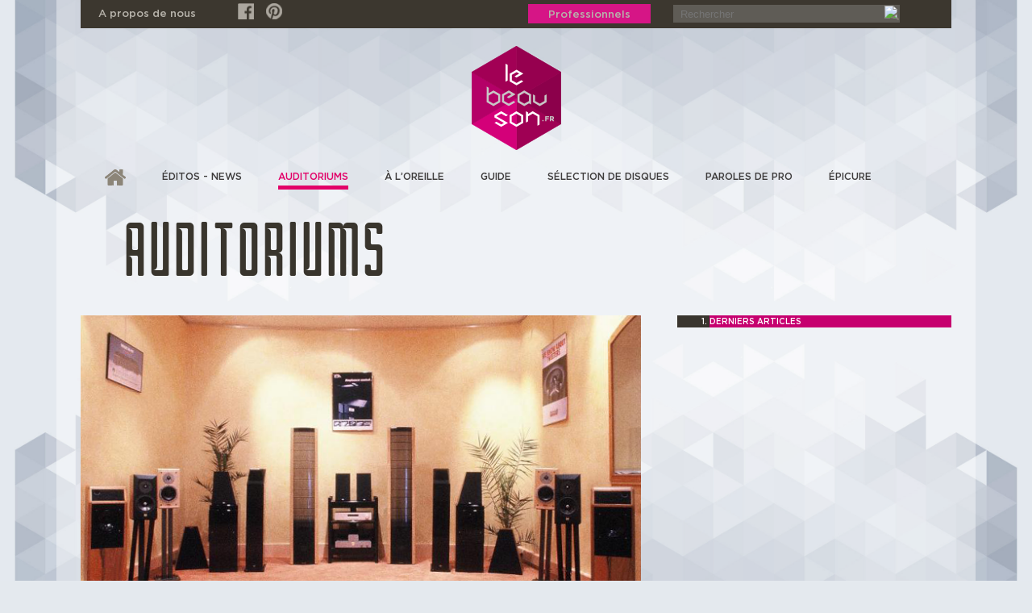

--- FILE ---
content_type: text/html; charset=utf-8
request_url: https://lebeauson.fr/auditoriums/72-quintessence-hifi
body_size: 6079
content:



<!DOCTYPE html>

<html lang="en">

<head>

    <meta charset="utf-8" />

    <meta http-equiv="X-UA-Compatible" content="IE=edge" />

    <meta name="viewport" content="width=device-width, initial-scale=1" />

    <meta name="description" content="Free Bootstrap Themes Designed by 365Bootstrap" />

    <meta name="author" content="http://www.365bootstrap.com" />



    <title>LEBEAUSON</title>



    <!-- Bootstrap Core CSS -->

    <link href="/templates/lebeauson/css/bootstrap.min.css" rel="stylesheet">



    <!-- Custom CSS -->

    <link href="/templates/lebeauson/css/style.css" rel="stylesheet">

	

    <!-- HTML5 Shim and Respond.js IE8 support of HTML5 elements and media queries -->

    <!-- WARNING: Respond.js doesn't work if you view the page via file:// -->

    <!--[if lt IE 9]>

        <script src="/js/html5shiv.js"></script>

        <script src="/js/respond.min.js"></script>

    <![endif]-->

    

          

  

  

 

<base href="https://lebeauson.fr/auditoriums/72-quintessence-hifi" />
	<meta http-equiv="content-type" content="text/html; charset=utf-8" />
	<meta name="author" content="Laurent Sotto" />
	<meta name="generator" content="Joomla! - Open Source Content Management" />
	<title>LeBeauSon - Quintessence HiFi</title>
	<link href="https://lebeauson.fr/auditoriums/72-quintessence-hifi/amp" rel="amphtml" />
	<link href="/templates/lebeauson/favicon.ico" rel="shortcut icon" type="image/vnd.microsoft.icon" />
	<link href="https://lebeauson.fr/component/search/?Itemid=103&amp;catid=8&amp;id=72&amp;format=opensearch" rel="search" title="Valider LeBeauSon" type="application/opensearchdescription+xml" />
	<link href="/plugins/system/jce/css/content.css?3d522b954e1e23227be1445c2a3b609f" rel="stylesheet" type="text/css" />
	<link href="https://lebeauson.fr/modules/mod_tabs_gk5/styles/style2.css" rel="stylesheet" type="text/css" />
	<link href="/modules/mod_news_show_sp2/assets/css/mod_news_show_sp2.css" rel="stylesheet" type="text/css" />
	<style type="text/css">
#gk-tabs-106 .gkTabsContainer0, #gk-tabs-106 .gkTabsContainer1, #gk-tabs-106 .gkTabsContainer2 { height: 200px; }div.mod_search99 input[type="search"]{ width:auto; }
	</style>
	<script type="application/json" class="joomla-script-options new">{"csrf.token":"ca88ef266464adca1fce5b8f3bd09ca5","system.paths":{"root":"","base":""}}</script>
	<script src="/media/jui/js/jquery.min.js?3d522b954e1e23227be1445c2a3b609f" type="text/javascript"></script>
	<script src="/media/jui/js/jquery-noconflict.js?3d522b954e1e23227be1445c2a3b609f" type="text/javascript"></script>
	<script src="/media/jui/js/jquery-migrate.min.js?3d522b954e1e23227be1445c2a3b609f" type="text/javascript"></script>
	<script src="/media/system/js/caption.js?3d522b954e1e23227be1445c2a3b609f" type="text/javascript"></script>
	<script src="/media/system/js/mootools-core.js?3d522b954e1e23227be1445c2a3b609f" type="text/javascript"></script>
	<script src="/media/system/js/core.js?3d522b954e1e23227be1445c2a3b609f" type="text/javascript"></script>
	<script src="/media/system/js/mootools-more.js?3d522b954e1e23227be1445c2a3b609f" type="text/javascript"></script>
	<script src="https://lebeauson.fr/modules/mod_tabs_gk5/scripts/engine.mootools.js" type="text/javascript"></script>
	<!--[if lt IE 9]><script src="/media/system/js/html5fallback.js?3d522b954e1e23227be1445c2a3b609f" type="text/javascript"></script><![endif]-->
	<script type="text/javascript">
jQuery(window).on('load',  function() {
				new JCaption('img.caption');
			});
	</script>


</head>





<body>



 <div class="container contain-white-bg">

    

	



	<header>

          <div class="headertop">

          		

    			<div class="container">

                	<div class="col-md-12 headertop-bg">

                

              	  <div class="row">

                  

                	 <div class="propos-de-nous col-md-2">

            

                            		<div class="moduletable">
						

<div class="custom"  >
	<p><a href="/a-propos-de-nous">A propos de nous</a></p></div>
		</div>
	

                  
		</div>
					<div class="social-icon col-md-3">

                            

                

                                		<div class="moduletable hidden-phone">
						

<div class="custom hidden-phone"  >
	<div class="social-icon"><a href="https://www.facebook.com/lebeausonfr-126141351404310/" target="_blank" rel="noopener noreferrer"><img src="/images/banners/facebook.png" alt="Facebook" /></a><a href="https://fr.pinterest.com/laurentsotto/lebeauson/" target="_blank" rel="noopener noreferrer" title="LEBEAUSON"><img src="/images/banners/pinterest.png" alt="Pinterest" /></a></div></div>
		</div>
	

                      
                  

            </div>
                	

                        <div class="msgicon col-md-1">

            

              
                    

            </div>

            

            			<div class="Professionnels col-md-2">

                      

                

                                		<div class="moduletable Professionnels-link">
						

<div class="custom Professionnels-link"  >
	<p><a href="/professionnels">Professionnels</a></p></div>
		</div>
	

                      
                    

            </div>

            

            

            			<div class="search col-md-4">

                            

                

                                		<div class="moduletable">
						<div class="search mod_search99">
	<form action="/auditoriums" method="post" class="form-inline" role="search">
		<label for="mod-search-searchword99" class="element-invisible">RECHERCHER...</label> <input name="searchword" id="mod-search-searchword99" maxlength="200"  class="inputbox search-query input-medium" type="search" size="20" placeholder="Rechercher" /> <input type="image" alt="Valider" class="button" src="/" onclick="this.form.searchword.focus();"/>		<input type="hidden" name="task" value="search" />
		<input type="hidden" name="option" value="com_search" />
		<input type="hidden" name="Itemid" value="103" />
	</form>
</div>
		</div>
	

                      
                  

            </div>

                 </div>   

    		    </div>

                </div>

     </div>

		

        

            

            					 
                                

                                	   

       						 <div class="logootherpagesection">

     		<div class="container">

             <div class="row">

     				<div class="inner-logo col-md-12">

            	 	               

              

                                		<div class="moduletable">
						

<div class="custom"  >
	<p><img src="/images/logo-inner-pages2.png" alt="logo inner pages2" /></p></div>
		</div>
	

                      

						

                  </div>

                  

            			

            </div>

           </div>      

      </div>

    						    
        

        

	</header>

    

    

    

    <div class="banner ">

     <div class="container">

            	  
                  

                   </div>      

      </div>

     

      

      

      <div class="navigation-menu">

    <div class="container">

    

    <nav class="navbar navbar-toggleable-md mobile">

	 <div class="container">

      <button class="navbar-toggler navbar-toggler-left" type="button" data-toggle="collapse" data-target="#navbarCollapse" aria-controls="navbarCollapse" aria-expanded="false" aria-label="Toggle navigation">

        <span class="navbar-toggler-icon"></span>

        <span class="navbar-toggler-icon"></span>

        <span class="navbar-toggler-icon"></span>

        <span class="navbar-toggler-icon"></span>



      </button>

    

      <div class="collapse navbar-collapse" id="navbarCollapse">

           

                            		<div class="moduletable">
						<ul class="nav menu navbar-nav mr-auto mod-list">
<li class="item-101 default"><a href="/" class="homemenu"><img src="/images/home.png" alt="ACCUEIL" /><span class="image-title">ACCUEIL</span></a></li><li class="item-102"><a href="/editos-news" >éditos - News</a></li><li class="item-103 current active"><a href="/auditoriums" >auditoriums</a></li><li class="item-104"><a href="/a-l-oreille" >à l’oreille</a></li><li class="item-105"><a href="/guide" >guide</a></li><li class="item-110"><a href="/selection-de-disques" > sélection de disques </a></li><li class="item-111"><a href="/paroles-de-pro" >paroles de pro </a></li><li class="item-113"><a href="/epicure" >épicure</a></li></ul>
		</div>
	

                            

                          

                              

      

      </div>

	  </div>

    </nav>

    <nav class="navbar menu1 navbar-toggleable-md">

	 <div class="container">

     

    

      <div class="navbar-collapse" id="navbarCollapse">

           

                            		<div class="moduletable_menu">
						<ul class="nav menu navbar-nav mr-auto mod-list">
<li class="item-101 default"><a href="/" class="homemenu"><img src="/images/home.png" alt="ACCUEIL" /><span class="image-title">ACCUEIL</span></a></li><li class="item-102"><a href="/editos-news" >éditos - News</a></li><li class="item-103 current active"><a href="/auditoriums" >auditoriums</a></li><li class="item-104"><a href="/a-l-oreille" >à l’oreille</a></li><li class="item-105"><a href="/guide" >guide</a></li><li class="item-110"><a href="/selection-de-disques" > sélection de disques </a></li><li class="item-111"><a href="/paroles-de-pro" >paroles de pro </a></li><li class="item-113"><a href="/epicure" >épicure</a></li></ul>
		</div>
	

                            

                          

                              

      

      </div>

	  </div>

    </nav>

    

    

     
    

    

    

        </div>

    </div>

      

      

      

      

      

      <div class="news-section">

  				   <div class="container">

            	    

                            		<div class="moduletable heading">
						

<div class="custom heading"  >
	<h1>auditoriums</h1></div>
		</div>
	

                         

                  
                  

                   </div>      

      </div>

      

      
       <div class="decouverez-banner">

  				   <div class="container">

                   		  <div class="decouverez">

            	  
                  			</div>

                  

                   </div>      

      </div>

      

      

      

      

      

       <div class="2-Articles">

  				   <div class="container">

                   		  <div class="Articles">

            	  
                  			</div>

                  

                   </div>      

      </div>

      

      

      

      

      

      

      

      

	<!-- /////////////////////////////////////////Content -->

	<div id="page-content">

		<div class="container">

			

			<div class="content">

				

                

                

                 
                            

                            

                           

           <div class="row">

                  

                <article id="maincolumn" class="col-md-8">  

                

					

						<div class="col-md-12">

                        

						
<div class="item-page" itemscope itemtype="http://schema.org/Article">

	<meta itemprop="inLanguage" content="fr-FR" />

	
	


	
		
	


	


	
    



	
	


	
	
	
	
	
	
	<div class="pull-left item-image"> <img

	
 src="/images/ARTICLE 710X467/QUINTESSENCE1-710X467.png" alt="" itemprop="image"/> </div>

	

<div class="custom otherpageline"  >
	<div class="draw-line row">
<div class="col-md-3 draw1"><hr /></div>
<div class="col-md-3 draw2"><hr /></div>
<div class="col-md-3 draw3"><hr /></div>
<div class="col-md-3 draw4"><hr /></div>
</div></div>
    	
	
	
	<div itemprop="articleBody">

		<h1 class="p1">QUINTESSENCE HI-FI&nbsp;</h1>
<h2 class="p1"><span style="font-size: 12pt;">un inspirateur de passions</span></h2>
<p><span style="font-size: 10pt;">Il&nbsp;y a, à Mâcon, un mélomane passionné qui, depuis plus de 35 ans, accompagne ses clients vers le nirvana. Sa recette, à la fois simple et imparable se résume ainsi : sélectionner, tomber amoureux de ce qu'il aura envie de vous transmettre, parce que réellement capable de vous émouvoir.</span></p>
<div><a href="mailto:quintessence.hf@free.fr" title="Mail : Quintessence HIFI"><hr /><img src="/images/icons/email.png" alt="" /></a> <img src="/images/icons/phone.png" alt="" />&nbsp;<span style="font-size: 10pt;"><a class="effilab-hide" data-effilab-message="Afficher le téléphone" data-effilab-action="display_phone"><span class="effilab-target ">03 85 38 10 93</span></a> - www<a href="http://www.quintessencehf.com">.quintessencehf.com</a></span></div>
<p><span style="font-size: 10pt;">ADRESSE : 51 rue Gambetta 71000 Mâcon<br /></span></p>
<p style="text-align: justify;"><span style="font-size: 10pt;">Qui suis-je ? Jean Claude RICHER Passionné, spécialiste conseil de reproduction musicale sans compromis depuis plus de 35 ans,</span></p>
<p style="text-align: justify;"><span style="font-size: 10pt;">j'accompagne dans leur quête les mélomanes et amateurs de home cinéma. Pour vous, je sélectionne des gammes de matériels performants, accessibles ou de prestige que je mets en œuvre, optimise et entretien afin qu'au-delà du plaisir, surgisse l'irrépressible pouvoir émotionnel de la musique.</span></p>
 
<p style="text-align: justify;"><span style="font-size: 10pt;">Parce que la musique n'est pas une marchandise, j'ai voulu créer à Mâcon un espace convivial où le dialogue et l'échange nait naturellement pour que ma devise soit réalité :&nbsp;vous écouter pour vous connaître et vous connaître pour mieux vous conseiller.</span></p>
<p style="text-align: justify;"><span style="font-size: 10pt;">Si "&nbsp;La musique est le langage des émotions&nbsp;" comme l'exprime Emmanuel Kant, les émotions sont affaire de sensibilité. Il n'est pas nécessaire d'être un spécialiste, un expert, un initié pour les éprouver. Tout un chacun est à même de les ressentir, c'est pourquoi je défini ma mission comme étant, non pas de vous vendre tel ou tel matériel en vogue, mais de savoir faire naître pour vous du plaisir, voir de l'émotion, lorsque l'artiste choisi en à le talent.&nbsp;&nbsp;</span><br /><span style="font-size: 10pt;"> Louis Nucera clame : " Qui néglige la musique ignore l'approche du sublime ". À moi de dire que le matériel n'est que le vecteur permettant d'y accéder.</span></p>
<h2 style="text-align: justify;"><span style="font-size: 12pt;">Liste des marques :</span></h2>
<p style="text-align: justify;"><span style="font-size: 10pt;">ATOLL - AUDIOQUEST - BOX DESIGN - BC ACOUSTIQUE - CARDIAS - DAVIS - DYNAUDIO -&nbsp; 3D-L'AN - ELECTROCOMPANIET - GRADO - ISO ACOUSTIQUE - LINE MAGNETIC - MUSICAL FIDÉLITY - OPTOMA - ORTOFON - PROJECT - PLANTRONCS - RÉAL CABLE -&nbsp; REGA - SOUNDCARE - SUMIKO - SSC - SILTECH - SEINNHEISER -&nbsp; TEAC - YAMAHA - YBA - etc.</span></p>
	</div>



	


	
	
	
	
	
	 </div>

  

                   

                   	</div>

				</article> 

                  

					<aside id="sidebar-2" class="col-md-4">  

							<div class="moduletable black-tab">
						
<div id="gk-tabs-106" class="gkTabsGK5" data-config="{'activator':'click','animation':'0','animation_interval':'5000','animation_type':'opacity','active_tab':'1','cookie_save':'0','auto_height':'1','module_height':'200','rtl':'0'}" data-swipe="0">
	<div class="gkTabsWrap vertical">
	    	    <ol class="gkTabsNav" data-amount="1">
	    		    	
	    		    		    	<li class="gkTab gkTabs-1 active" data-animation="default">
	    			    			DERNIERS ARTICLES	    			    	</li>
	    		    </ol>
	    	                
		<div class="gkTabsContainer">
	    	
<div class="gkTabsItem gk-opacity gk-active">
	
<div id="ns2-107" class="nssp2 ns2-107">
	<div class="ns2-wrap">
				<!--End article layout-->
		
		<!--Links Layout-->
				<!--End Links Layout-->
		<div style="clear:both"></div>
	</div>
</div>

<script type="text/javascript">
	
	</script></div>	    </div>
		
			</div>
		
	</div>
		</div>
	  

					</aside> 

                      

				  

                </div> 

                

                

                

      	

				

			</div>

		</div>

	</div>

 
   <div class="bank-dessais">

  				   <div class="container">

                   		 

            	   

                         

                            		<div class="moduletable bank-ecouter centermod">
						

<div class="custom bank-ecouter centermod"  >
	<p><img src="/images/banc-ecoute2.png" alt="Banc ecoute" /></p></div>
		</div>
	

                        

                  
                  			

                  

                   </div>      

      </div>

<a href="#" id="back-to-top" title="Back to top">&uarr;</a>    

	<!-- /////////////////////////////////////////Footer -->

	<footer>

		

			<div class="container">

            <div class="wrap-footer">

				<div class="row">
						
					 			   

              							 <div class="col-md-12">

                            					<div class="moduletable centermod">
						

<div class="custom centermod"  >
	<div class="footer-content">
<div class="footer-logo"><img src="/images/footer-logo.png" alt="" /></div>
</div></div>
		</div>
	

                            			</div>

                        			 
                                     
                                     
                                     
					 			   

              							 <div class="col-md-4 footer-1">

                            					<div class="moduletable">
							<h3>Nos rubiques</h3>
						<ul class="nav menufooter-1-menu mod-list">
<li class="item-126 current active"><a href="/auditoriums" >Auditoriums partenaires</a></li><li class="item-127"><a href="/a-l-oreille" >Entre nos oreilles</a></li><li class="item-128"><a href="/editos-news" >Edito - News</a></li><li class="item-129"><a href="/paroles-de-pro" >Paroles de pro</a></li><li class="item-130"><a href="/selection-de-disques" >Sélection de disques</a></li><li class="item-131"><a href="/epicure" >Epicure</a></li></ul>
		</div>
	

                            			</div>

                        			 
                                     
                                        

              							 <div class="col-md-4 footer-2">

                            					<div class="moduletable">
							<h3>Corporate</h3>
						<ul class="nav menufooter-1-menu mod-list">
<li class="item-132"><a href="/a-propos-de-nous" >A-propos de nous</a></li><li class="item-134"><a href="/professionnels" >Professionnels</a></li></ul>
		</div>
	

                            			</div>

                        			 
                                     
                                        

              							 <div class="col-md-4 footer-3">

                            					<div class="moduletable">
							<h3>Nous suivre</h3>
						

<div class="custom"  >
	<div class="social-icon-footer"><a href="https://www.facebook.com/lebeauson/"><img src="/images/banners/facebook.png" alt="Facebook" /></a>Facebook<a href="https://fr.pinterest.com/laurentsotto/lebeauson/" target="_blank" rel="noopener noreferrer"><img src="/images/banners/pinterest.png" alt="Pinterest" />Pinterest</a></div></div>
		</div>
	

                            			</div>

                        			 


                                        

              							 <div class="col-md-12 copyright">

                            					<div class="moduletable">
						

<div class="custom"  >
	<div class="row">
<div class="col-md-8"><span style="font-size: 10pt;">© LeBeauSon - 10 rue Hérold 75001 Paris - France</span></div>
<div class="col-md-4"><a href="/index.php/mentions-legales" style="color: #fff;"><span style="font-size: 10pt;">Mentions Légales</span></a></div>
</div></div>
		</div>
	

                            			</div>

                        			 

                     

				</div>

			</div>

		</div>

	</footer>

	<!-- Footer -->

<!-- jQuery -->



<!-- Bootstrap Core JavaScript -->

<script src="/templates/lebeauson/js/bootstrap.min.js"></script>

<script>

jQuery( document ).ready(function($) {

   if ($('#back-to-top').length) {

    var scrollTrigger = 100, // px

        backToTop = function () {

            var scrollTop = $(window).scrollTop();

            if (scrollTop > scrollTrigger) {

                $('#back-to-top').addClass('show');

            } else {

                $('#back-to-top').removeClass('show');

            }

        };

    backToTop();

    $(window).on('scroll', function () {

        backToTop();

    });

    $('#back-to-top').on('click', function (e) {

        e.preventDefault();

        $('html,body').animate({

            scrollTop: 0

        }, 700);

    });

}

});

</script>

</div>


<!-- eorisis: Google Analytics -->
<script type="text/javascript">
	(function(i,s,o,g,r,a,m){i['GoogleAnalyticsObject']=r;i[r]=i[r]||function(){
	(i[r].q=i[r].q||[]).push(arguments)},i[r].l=1*new Date();a=s.createElement(o),
	m=s.getElementsByTagName(o)[0];a.async=1;a.src=g;m.parentNode.insertBefore(a,m)
	})(window,document,'script','//www.google-analytics.com/analytics.js','ga');
	ga('create', 'UA-106216775-1', 'lebeauson.fr', {
		'cookieDomain': 'lebeauson.fr'
	});
	ga('set', 'forceSSL', true);
	ga('send', 'pageview');
</script>
<!-- /eorisis: Google Analytics -->

</body>

</html>

--- FILE ---
content_type: text/css
request_url: https://lebeauson.fr/templates/lebeauson/css/style.css
body_size: 27408
content:
/*!
Free Bootstrap Themes : http://www.365bootstrap.com
 */
 
/* ---------------------------------------------------------------------------- */
/* ------------------------------------Html-Body------------------------------- */
/* ---------------------------------------------------------------------------- */
/* font converted using font-converter.net. thank you! */



html, body {width:100%; padding:0; margin:0; }
body { color: #fff;font-size: 10px; Font-family: 'Gotham-Medium', serif;  background:#e4e9ee url('../images/Epicure-bg.jpg') scroll top 0px center; background-repeat:no-repeat;     background-size: cover; margin-bottom:20px;}



@font-face {
  font-family: 'Gotham-Bold';
  src: url('../fonts/Gotham-Bold.eot');
  src: url('../fonts/Gotham-Bold.woff2') format('woff2'),
       url('../fonts/Gotham-Bold.woff') format('woff'),
       url('../fonts/Gotham-Bold.ttf') format('truetype'),
       url('../fonts/Gotham-Bold.svg#Gotham-Bold') format('svg'),
       url('../fonts/Gotham-Bold.eot?#iefix') format('embedded-opentype');
  font-weight: normal;
  font-style: normal;
}

@font-face {
  font-family: 'Gotham-Book';
  src: url('../fonts/Gotham-Book.eot');
  src: url('../fonts/Gotham-Book.woff2') format('woff2'),
       url('../fonts/Gotham-Book.woff') format('woff'),
       url('../fonts/Gotham-Book.ttf') format('truetype'),
       url('../fonts/Gotham-Book.svg#Gotham-Book') format('svg'),
       url('../fonts/Gotham-Book.eot?#iefix') format('embedded-opentype');
  font-weight: normal;
  font-style: normal;
}

@font-face {
  font-family: 'Gotham-Light';
  src: url('../fonts/Gotham-Light.eot');
  src: url('../fonts/Gotham-Light.woff2') format('woff2'),
       url('../fonts/Gotham-Light.woff') format('woff'),
       url('../fonts/Gotham-Light.ttf') format('truetype'),
       url('../fonts/Gotham-Light.svg#Gotham-Light') format('svg'),
       url('../fonts/Gotham-Light.eot?#iefix') format('embedded-opentype');
  font-weight: normal;
  font-style: normal;
}

@font-face {
  font-family: 'Gotham-Medium';
  src: url('../fonts/Gotham-Medium.eot');
  src: url('../fonts/Gotham-Medium.woff2') format('woff2'),
       url('../fonts/Gotham-Medium.woff') format('woff'),
       url('../fonts/Gotham-Medium.ttf') format('truetype'),
       url('../fonts/Gotham-Medium.svg#Gotham-Medium') format('svg'),
       url('../fonts/Gotham-Medium.eot?#iefix') format('embedded-opentype');
  font-weight: normal;
  font-style: normal;
}

@font-face {
  font-family: 'Borg';
  src: url('../fonts/Borg.eot');
  src: url('../fonts/Borg.woff2') format('woff2'),
       url('../fonts/Borg.woff') format('woff'),
       url('../fonts/Borg.ttf') format('truetype'),
       url('../fonts/Borg.svg#Borg') format('svg'),
       url('../fonts/Borg.eot?#iefix') format('embedded-opentype');
  font-weight: normal;
  font-style: normal;
}



.bold{font-family: 'Gotham-Bold', serif !important;}
.book{font-family: 'Gotham-Book', serif;}
.medium{font-family: 'Gotham-Medium', serif;}
.light{font-family: 'Gotham-Light', serif;}



/* ---------------------------------------------------------------------------- */
/* ---------------------------------------------------------------------------- */
/* ---------------------------------------------------------------------------- */
html { -webkit-text-size-adjust: none;}
.video embed,.video object,.video iframe { width: 100%;  height: auto;}
img{max-width:100%;	height: auto;width: auto\9; /* ie8 */}
.contain-white-bg{background:rgba(255, 255, 255, 0.40);}

a{color: #e51a75; text-decoration: none;}
a:hover {opacity: 0.9; text-decoration: none; color: #e51a75;}
a:active {color: #e51a75; text-decoration: none;}
a:visited {color: #e51a75; text-decoration: none;}
a:focus{text-decoration:none !important;}

h1 {font-size: 19px;}
h2 {font-size: 13px;}
h3 {font-size: 22px; margin:10px 0;}
h4 {font-size: 13px;}
.uppercase{text-transform:uppercase;}
.maroon{font-size: 10px; color:#967f0f; font-family: 'Gotham-Book', serif;}
.p18{font-size: 10px !important;}
.p26{font-size: 16px !important;}
.p30{font-size: 30px !important;}
.p36{font-size: 36px !important;}
p{margin-bottom: 20px;}

.clear{content: "\0020"; display: block; height: 0; clear: both; visibility: hidden; }
.clearfix:after, .clearfix:before{clear: both; content: '\0020'; display: block; visibility: hidden; width: 0; height: 0;}

hr{border: 1px solid #eee;margin: 0 0 25px 0;}

/* ---------------------------------------------------------------------------- */
/* -------------------------------------Content-------------------------------- */
/* ---------------------------------------------------------------------------- */
#page-content {/*margin: 50px 0 50px 0;*/}
#page-content .heading {border-bottom: 1px solid #eee;margin-bottom: 30px;}
#page-content .heading h2 {display: inline-block;}
#page-content .content {}
#page-content .box-item {}
#page-content .box-item img {margin-bottom: 30px ;}
#page-content .box-item h3 {margin: 0 0 10px 0;font-size: 26px;}

#page-content .pagination {/*border-bottom: 1px solid #eee;border-top: 1px solid #eee;*/padding: 40px 0;display:block;text-align: center;}
#page-content .pagination ul li {display: inline-block;margin-bottom: 20px;}
.pagination-prev .pagenav{font-size:0; padding:0; padding-right:5px;}

.pagination-prev a:before, .pagination-prev .pagenav:before {
    content: url(../images/prev.png);
    position: relative;
    top: 8px;
}
.col-md-3.draw1 hr , .col-md-3.draw2 hr , .col-md-3.draw4 hr {
	border:0;
    border-bottom: 8px solid #fff;
    padding: 4px 0;
    margin: 0;
}
.col-md-3.draw3 hr {
	border:0;
    border-bottom: 8px solid #df008a;
    padding: 4px 0;
    margin: 0;
}
.otherpageline hr{ padding: 0px 0;}
.control-label label {
    display: block !important;
  color: #000;
}
legend{color: #000;}
.contact h3{display:none;}

li.pagination-start, li.pagination-end {display:none !important;}
li.pagination-next a:after, li.pagination-next .pagenav:after{content: url(../images/next.png);
    position: relative;
    top: 8px;
}
#page-content .pagination ul li a {   /* padding: 10px 15px; */   color: #706757;   /* font-size: 14px;  */  display: block !important;}
.pagenav{color:#e20068;padding: 10px 15px; 	text-align: center;
    list-style: none;}
	li.pagination-prev {
    padding-right: 25px;
}
li.pagination-next {
    padding-left: 25px;
	font-size:0;
}
.item-page .pagenav a{color:#e20068; font-size:24px;}
/*#page-content .pagination ul li a:hover {background-color: #CCC;}*/
#page-content .pagination  li.active a{background: #337AB7;color: #fff;}
/* ---------------------------------------------------------------------------- */
/* -------------------------------------Footer--------------------------------- */
/* ---------------------------------------------------------------------------- */

footer .wrap-footer {padding-bottom: 0px; padding-top:35px; min-height:500px;}


/* My changes */

.heading h1 {    color: #39352d;    font-family: 'Borg', sarif;    text-transform: uppercase;    font-size: 100px;    padding-left: 5%;letter-spacing: 4px;}

.headertop-bg {
    background: #3c372f;
}
.propos-de-nous p{font-size: 13px;
    margin: 0;
    padding: 7px;
    color: #b7b3ab;
}

.moduletable.msg {
    float: left;
    width: 100%;
    height: 15px;
    line-height: 35px;
    text-align: center;
}

.Professionnels-link p{    margin: 0;}

.Professionnels-link a{font-size: 13px;

    padding: 5px 25px;
    color: #b7b3ab;
	background:#d61586;
	font-size:13px;
	line-height:35px;
}
.search label.element-invisible{display:none;}
input#mod-search-searchword, input.search-query{
    height: 22px;
    background-color: #5f5c56;
    border: 1px solid #5f5c56;
    width: 85% !important;
    line-height: 35px;
    font-size: 13px;
    color: #b7b3ab;
    padding-left: 8px;
     
}
.search {
    padding-top: 3px;
}
.search input.button {
    position: absolute;
    left: 77%;
   background: url(../images/search.png) no-repeat;
  background-position: center;
    font-size: 0;
    width: 20px;
    height: 20px;
}
.custom.otherpageline {
    margin-bottom: 20px;
}

.slide-text {
    width: 35%;
    font-family: 'Gotham-Light', serif;
    position: absolute;
    bottom: 14%;
    left: 12%;
    font-size: 20px;
}
.slide-text h1{ font-size: 48px;    color: #d61586;    font-family: 'Gotham-Light', serif; margin:0; }
.slide-text h1 span {margin-left: -8px}
.banner p{margin-bottom:0; color:#3e3c3c;  font-family: 'Gotham-Light', serif; line-height:21.48px; font-size:22.56px;}

.logosection {
    position: absolute;
    z-index: 9;
}
.logo {
    margin-top: 5%;
    padding-left: 13%;
}
.logo img{width:30%;}

.social .custom{
    display: table;
    height: 75px;
    width: 100%;
	text-align:center;
}
.social-icon{
     padding-top: 2px; 
    margin-bottom: 0;
   /* display: table-cell;
    vertical-align: bottom;
	text-align:right;
	position:absolute;
	right:3%;*/
	z-index:9;
}
.social-icon img{padding-right:15px; width:35px;}

span.social-icon img {
    margin: 6px;
}
a.homemenu .image-title {
    display: none;
}
a.homemenu {
    border: none !important;
	
}
div#navbarCollapse ul li {
    padding-top: 8px;
    padding-bottom: 8px;
    padding-right: 45px;
}

li.item-108 {
    padding-right: 0 !important;
}
.navbar2 ul.menu li{ padding:8px 50px;}
ul.menu li a{color:#3e3c3c; font-size:12px; text-transform: uppercase; text-decoration:none; padding-bottom: 5px; font-family: 'Gotham-Medium', serif;}
#navbarCollapse ul li a {
   /* background: url(../images/menu-border.png) no-repeat scroll bottom -28px center;*/
 
}
#navbarCollapse ul li.active a{color:#e20068;  border-bottom:5px solid #e20068;}
.navbar{position:relative; z-index:9; padding:15px; width:100%; margin:0;}

.navbar2{  background: url(../images/menu-border.png) repeat-x;}
.navigation-menu {
    position: RELATIVE;
    TOP: -75PX;
}
.navbar2 ul li.active a {
    /* background: url(../images/menu-border.png) no-repeat scroll bottom -28px center; */
    border-bottom: 5px solid #e20068;
	padding-bottom:12px;
	color:#e20068;
}

.news-section {
    margin-top: -75px;
}
p.leson-heading {
    color: #c5bc91;
	    text-transform: uppercase;
		 font-family: 'Gotham-Bold', serif;
		 font-size:20px;
		 line-height: 21px;
		 padding-top: 15px;
}
.le-son-bg {
/*     background: url(../images/headers/Edito.png) no-repeat;
    padding: 4% 10%; */
    font-family: 'Gotham-Medium', serif;
/*     background-size: 100% 100%; */
}


p.leson-2{   text-transform: uppercase;	 padding-bottom:15px; margin:0; line-height: 21px;	}
.leson-logo {
    text-align: center;
    padding-bottom: 50px;
	padding-top:20px;
}
.leson-readmore {
    text-align: center;
    padding-bottom: 30px;
}
.leson-readmore a{
    text-align: center;
    color: #39352d;
    font-weight: bold;
    text-transform: uppercase;
	padding-bottom:30px;
}
.quote {
/*     background: url(../images/quote.png) no-repeat;
    width: 40px;
    height: 42px;
    position: absolute;
    bottom: 9%;
    left: -10%; */
}
.article-1 {
/*     background: #39352d;
    padding-top: 15px; */
    padding-bottom: 15px;
}
.article-2 {
/*     background: #dbd9d4;
    padding-top: 15px; */
    padding-bottom: 15px;
}
 .article-2-section {
/*     background: #f2f4f7;
    color: #39352d;
    padding: 5% 8%; */
    /* text-align: left; */ 
}

.article-2-section .article-2-title {
    font-size: 12px;
    text-transform: uppercase;
    color: #ba0066;
    padding: 20px 0;
		 font-family: 'Gotham-Bold', serif;
}

.article-2-section .article-text {
    font-size: 36px;
    text-align: left;
    font-family: 'Gotham-Book', sans-serif;
    padding-bottom: 15px;
	    line-height: 40px;
}


.article-2-section .article-text2 {
    text-align: left;
}

.parole-readmore{
    text-align: center;
}
.parole-readmore a {
    color: #ba0066;
    text-transform: uppercase;
	font-family: 'Gotham-Book', serif;
	font-weight:bold;
}
.footer-1 {
    padding-left: 7%;
}
.footer-logo {
    margin-bottom: 10%;
}
.copyright{ padding-left: 7%; color:#dbe1e7;    margin-top: 5%; font-family: 'Gotham-Book', serif;}
.footer-1 h3, .footer-2 h3, .footer-3 h3{font-family: 'Gotham-Book', serif;color:#d2007b; text-transform:uppercase; margin-bottom:20px;}
.footer-1 ul, .footer-2 ul, .social-icon-footer{float:left; width:100%; display:block;}
.social-icon-footer a{ color:#dbe1e7;  font-family: 'Gotham-Light', serif; font-size: 18px;}
.footer-1 ul li a, .footer-2 ul li a{ color:#dbe1e7;  font-family: 'Gotham-Light', serif; font-size: 18px;} 
.footer-1 ul li, .footer-2 ul li{float:left; width:100%; display:block;}
.social-icon-footer a {
    color: #dbe1e7;
    float: left;
    width: 100%;
    display: block;
    padding-bottom: 10px;
	text-transform:capitalize;
}
.social-icon-footer a img{padding-right:15px;}
.date {
    text-transform: uppercase;
    padding: 20px 0;
    font-size: 12px;
	font-family: 'Gotham-Book', serif;
}
.article-1-section .article-text {
    font-size: 18px;
    text-align: center;
    width: 70%;
    margin: 0 auto;
    padding-bottom: 20px;
}
.article-1-section .article-text div{text-transform:uppercase;font-family: 'Gotham-Bold', serif;}

.article-1-section .disques-readmore a{color: #fff;
    text-transform: uppercase;
    font-size: 12px;
}

.no-margin {
/*     margin: 0; */
}

.bank-dessais {
    padding-top: 20px;
	padding-bottom:20px;
}

.moduletable.bank-bg {
/*     background: url(../images/bank-new.png) no-repeat;
    padding: 4% 4%; */
    font-family: 'Gotham-Medium', serif;
    background-size: 100% 100%;
}

p.bank1 {
	font-size: 16px;
    text-transform: uppercase;
	font-family: 'Gotham-Bold', serif;
  position: relative;
  top: -80px;
line-height: 26px;
}
p.bank2 {
    font-size: 30px;
	font-family: 'Gotham-Book', serif;
  position: relative;
  top: -80px;
line-height: 30px;
}

p.bank3 {
    font-size: 30px;
	font-family: 'Gotham-Medium', serif;
}

.bank-div img {
    padding-bottom: 20px;
	padding-top:20px;
}
.bank4 {
    text-align: left;
}
.bank-right {
    margin-top: 20px;
    margin-left: -30px;
}

footer .wrap-footer {  background: #39352d url(../images/footer.png) no-repeat scroll top 0px center; background-size:cover;}

.news-text {
    position: absolute;
    bottom: 4%;
    text-align: center;
    /*width: 92%;*/
    padding: 0 8%;
}
.news-text-2 {
    position: absolute;
    bottom: 0%;
    text-align: center;
    width: 52%;
    padding: 0 4%;
	right:0;
	background:rgba(147, 0, 84, 0.80);
	    padding-top: 60px;
   /* padding-bottom: 60px;*/
}
.news-content [class*=col-] {
    padding-right: 0px !important;
/*	padding-bottom:15px;*/
}



/*.news-content img{height:100%;}*/
p.news-date {
    font-size: 9px;
    text-transform: uppercase;
    font-family: 'Gotham-Book', serif;
	margin-bottom: 10px; 
}
.bt-cs .bt-inner img{max-width: 100% !important;}
.bt-cs .bt-inner{padding:0 !important;}
p.news-desc{
    font-size: 13px;
    font-family: 'Gotham-Bold', serif;
	margin-bottom: 10px; 
	line-height: 20px;
}
p.news-guide {
    font-size: 9px;
	font-family: 'Gotham-Medium', serif;
	text-transform:uppercase;
}

p.news-guide img {
    text-align: left;
    position: relative;
    left: -35px;
	height:18px;
	width:18px;
}
.main-section {
    padding-bottom: 12px;
}
/*.news-section3 img{min-height:445px;}*/
.news-section1{padding-left:0;}
.le-son {
    padding-top: 20px;
}
.decouverez-banner {
    padding-top: 20px;
}


.2-Articles{padding-top:20px;}

.inner-section-2 img{
	width:94%;
	height:100%;
}

footer {
    padding-bottom: 30px;
}
.news-content a{color:#fff;}

/* Inner Pages */

.inner-logo{text-align:center; padding-top:2%; margin-bottom:5%;}
.blog {
    color: #706757;
}
.blog .page-header h2 a {
    color: #967f0f;
    font-family: 'Gotham-Bold', serif;
    margin: 15px 0;
    display: block;
	font-size:18px;
}
.blog .page-header h2 a:hover{color:#e20068;}
.blog p.p1{font-size:20px;}
.blog p.p2 {font-size:13px;}
.blog p.p3, p.p4 {
    text-transform: uppercase;
	font-size:13px;
}
.icons, .icons2 {
    margin-bottom: 15px;
}

.icons span a, .icons2 span a{color:#b90066; margin-right:20px;}
.address{color:#b90066; font-family: 'Gotham-Bold', serif;}
.blog .readmore a{color:#9e0056; text-transform:uppercase; /*background:#9e0056;*/ font-size:13px; font-family: 'Gotham-Bold', serif;}
p.readmore {
    text-align: center;
}
/* images hover */


.item-image {
    position:relative;
	margin-bottom:15px;
  
}
.item-image img {
    width:100%;
    vertical-align:top;
}
.item-image:after, .item-image:before {
    position:absolute;
    opacity:0;
    transition: all 0.5s;
    -webkit-transition: all 0.5s;
}
.item-image:after {
    content:'\A';
    width:100%; height:100%;
    top:0; left:0; 
	background:rgba(0, 0, 0, 0.4);
}
.item-image:before {
    content: url(../images/zoom.png);
    width:100%;
    color:#fff;
    z-index:1;
    bottom:0;
    padding:4px 10px;
    text-align:center;
    box-sizing:border-box;
    -moz-box-sizing:border-box;
	
}
.item-image:hover:after, .item-image:hover:before {
    opacity:1;
	 
}
.navbar-toggler-icon{border-top: 5px solid #d2007b;    display: block;
    height: 8px;
    border-radius: 1px;}
.navbar-toggler-left{top:-40px;border:0 !important;}
/* images hover */


.gkTabsItem{background: #c6006f !important;}
.gkTabsWrap.vertical ol, .gkTabsWrap.horizontal > ol{background: #c6006f !important;}
.gkTabsWrap.vertical ol li.active, .gkTabsWrap.horizontal ol li.active{background: #b7b3ab !important; color:#fff !important;}

.black-tab .gkTabsItem{background: #39352e !important;}

.black-tab .gkTabsWrap.vertical ol, .gkTabsWrap.horizontal > ol{background: #39352e !important;}
.black-tab .gkTabsWrap.vertical ol li.active, .gkTabsWrap.horizontal ol li.active{background: #c6006f !important; color:#fff !important;}
.black-tab .ns2-column {
    border-bottom: 1px solid #625e58;
}
.ns2-column:nth-child(5){border-bottom:0px solid #625e58;}

p.ns2-introtext {
    font-size: 13px;
	padding-top:10px;
	 font-family: 'Gotham-Book', serif;
}

.ns2-column {
    border-bottom: 1px solid #cb3688;
    padding-top: 20px;
}
h4.ns2-title a {
    color: #fff;
    font-family: 'Gotham-Book', serif;
	font-size:13px;
}
div.ns2-author, div.ns2-created, div.ns2-category {
    display: inline;
    color: #bcd4ec;
}
.gkTabsGK5{margin-bottom:20px;}
.moduletable.epub {
/*     background: #bfc8d3; */
    text-align: center;
    padding: 20px 0px;
	padding-bottom: 1px;
	margin-bottom:20px;
}
.moduletable.epub img{width:100%;}


#back-to-top {
    position: fixed;
    bottom: 40px;
    right: 40px;
    z-index: 9999;
    width: 65px;
    height: 65px;
    text-align: center;
    line-height: 30px;
    background:url(../images/back-to-top.png);
    color: #444;
    cursor: pointer;
    border: 0;
    border-radius: 2px;
    text-decoration: none;
    transition: opacity 0.2s ease-out;
    opacity: 0;
	font-size:0;
}
/*#back-to-top:hover {
    background: #e9ebec;
}*/
#back-to-top.show {
    opacity: 1;
}
#content {
    height: 2000px;
}
.propos-de-nous a{color: #b7b3ab;}
.item-page .pagenav{display:none;}
.item-page{color:#3a352e;}
.item-page .page-header{margin-top:20px;}
.item-page .page-header h2 a{color:#967f0f; font-family:'Gotham-Bold', serif; text-transform:uppercase;}
.item-page p.p1{font-size:26px;}
.item-page p.p2 {font-size:14px;}
.item-page p.p3, p.p4 {
    text-transform: uppercase;
	font-size:14px;
}
.item-page p{font-family:'Gotham-Book', serif; font-size:14px;}
.icons-text{margin-bottom:20px;}
.icons-text a {
    color: #e20068;
    padding-right: 40px;
}
.icons-text a.right{float:right;}
/* Inerr Pages */





.toptext p {
    /* padding-top: 40px; */
    margin-bottom: 0;
    display: table-cell;
    vertical-align: bottom;
}


.centermod{text-align:center;}
.centermod h3 {
    font-size: 24px;
    text-transform: uppercase;
    padding: 20px;
}
.presatation {
    width: 70%;
    margin: 0 auto;
	padding-top:60px;
}

span.img img {
    border-radius: 100%;
	min-width:145px;
}
span.text1 {
    font-family: 'Avenir-Light';
    display: block;
    margin-top: 10px;
	font-size:11px;
}
span.text2{font-family:'Avenir-Black';}


.content-logos {
    width: 70%;
    margin: 0 auto;
	padding-top:30px;
}
.Basic-Text-Frame p {
    margin-bottom: 0;
    color: #cf007f;
    font-family: 'TrajanPro-Bold';
    font-size: 24px;
    letter-spacing: 6px;
}

.footer-slogan {
    color: #cf007f;
    font-family: 'TrajanPro-Bold';
    font-size: 22px;
    letter-spacing: 4px;
    margin-bottom: 45px;
}
.contact{font-family: 'Avenir-Medium'; font-size:24px;margin-bottom:40px;}
.footer-menu {
    color: #c686af;font-family: 'Avenir-Medium'; font-size:18px;
}
.boxsection, .boxsection1, .boxsection4, .boxsection5{background: url(../images/module-back.png) no-repeat scroll top -22px center;}
.boxsection4{padding-bottom:35px;}
.module-border h3{ background: url(../images/module-border.png) no-repeat scroll bottom -60px center; padding-bottom:50px; margin:0;}


.boxsection3 .box-item{ background: url(../images/spec-back.png) no-repeat scroll bottom -70px center; padding-bottom:60px;}
.boxsection3 h3, .boxsection2 h3{font-family:'Avenir-Black'; font-size:20px; margin-bottom:30px; letter-spacing:4px;}

.spectacles .stars {
    background: url(../images/stars.png) repeat-x scroll center;
    height: 40px;
    width: 165px;
    margin: 0 auto;
}
.boxsection p{font-family: 'Avenir-Medium'; font-size:18px;}
.footer-logo img {
    /* width: 100%; */
    padding: 0 10%;
}
.item-page .pagenav a {
    color: #e20068;
    font-size: 24px;
    padding: 20px;
}
@media (max-width:991px){
.navigation-menu ul li a{background:none !important;}	
#navbarCollapse{    background: #fff;
    width: 100%;
    padding: 20px 20px;
}
.slide-text{display:none;}
#navbarCollapse ul li{padding:7px 0;}
.navbar{padding:0;}
	.inner-section-2 img {
    width: auto;
     height: auto; 
}
.moduletable.msg{height:auto;}
.headertop-bg{padding-bottom:15px;}
.menu1, .navbar2{display:none;}
.Professionnels-link a{font-size:10px; padding:5px 10px;}

input#mod-search-searchword{width:100%;}
.search input.button{left:85%;}

.news-section1.col-md-4 {
    max-width: 100% !important;
	-webkit-flex: none;
}
.news-section2.col-md-4 {
    max-width: 100% !important;
	-webkit-flex: none;

}
.news-section3.col-md-4 {
    max-width: 100%;
	-webkit-flex: none;
}
.news-content img{width:100%;}	
	.news-section{margin-top:0px;}
	.news-section3 img{width:auto;}
	p.news-desc{width:80%; margin:0 auto;}
	.main-section-2 img{width:auto;}
	.news-section2 img{width:auto;}
	.news-text-2{right:13%;}
	p.news-desc{font-size:13px;}
	
	.footer-1, .footer-2, .footer-3, .copyright {
    padding-left: 15%;
}
	#s5_quick_contact span{float: left;
    width: 100%;
overflow:hidden;	
}
}
@media (max-width:767px){
	p{font-size:13px;}
	.article-2-section .article-text{font-size:24px;}
	.pres1 div.price{left:0; top:0;}
	.program1 div.price{left:100px;}
	.spect1 div.price{top:-40px; left:105px;}
	
	.navbar .container{margin-right:15px !important; margin-left:0px !important;}
	.search input.button{left:92%;}
	.news-content img{width:75%; margin-top:15px;}	
	.news-section{margin-top:0px;}
	.news-text-2{right:0%;}
	.news-section3 img{width:auto;}
	p.news-desc{width:80%; margin:0 auto;}
	.main-section-2 img{width:auto;}
	.news-section2 img{width:auto;}
	p.news-desc{font-size:13px;}
	.Professionnels-link, .propos-de-nous p {
    text-align: center;
}
.leson-logo{padding-top:45px;}
.bank-div img{padding-top:40px;}
p.leson-heading{font-size:12pt;}
p.bank3{font-size:24px;}
p.bank2{font-size:20px;}
.heading h1{font-size:70px;}

.inner-section-1, .main-section-2{ padding-bottom: 15px;}
.news-section2 {
    margin-bottom: 15px;
}
.le-son-bg, p.leson-2{margin-bottom:10%; font-size:13px;}
.bank-right{margin-left:0;margin-bottom:10%; width:100%;}
.quote{display:none;}
.col-md-3.draw1 hr , .col-md-3.draw2 hr , .col-md-3.draw4 hr, .col-md-3.draw3 hr { display:none;}
}
@media  (min-width:992px) and (max-width:1200px){
	p.news-desc{font-size:12px;}
	.navbar2 ul.menu li {
    padding: 8px 30px;
}
.menu1 ul li {
  
    padding-right: 80px !important;
}
}


/* NEWS CHanges */
@media (min-width:991px){
.news-section1.col-md-4 {
    max-width: 38.33% !important;
	-webkit-flex: none;
}
.news-section2.col-md-4 {
    max-width: 40.6% !important;
	-webkit-flex: none;

}
.news-section3.col-md-4 {
    max-width: 20.7%;
	-webkit-flex: none;
}
.inner-section-2{text-align:left;}
.mobile{display:none;}
}
.bottom-desc h1 {
    text-align: center;
    width: 100%;
    padding: 20px;
    text-transform: uppercase;
    font-size: 18px;
}	

.bottom-desc div {
    padding: 20px;
      font-size: 18px;
      font-family: 'Gotham-Light', serif !important;
}
.bottom-desc {
    margin-bottom: 50px;
    margin-top: 30px;
}
#s5_quick_contact{float:left; width:100%;}
#s5_quick_contact span{float: left;
    width: 50%;
overflow:hidden;
margin-bottom: 3%!important;
    padding: 0 0 0 3%!important;
}
#s5_quick_contact input, #s5_quick_contact textarea {
    width: 100% !important;
    padding: 12px !important;
    border: none;
    -webkit-border-radius: 0;
    -moz-border-radius: 0;
    border-radius: 0;
    color: #999;
    background-color: #eee;
    font-size: 14px;
	 font-family: 'Gotham-Light';
}
span#s5_qc_field2box_span {
    width:100% !important;
}
span.s5_qc_button_wrap {
    width: 100% !important;
}
span.s5_qc_button_wrap #s5_qc_submitbutton{
margin: 10px;
    background: transparent;
    border: 2px solid #c5bc91;
    text-align: right;
    float: right;
	cursor:pointer;
	border-radius:0;
	 font-family: 'Gotham-Light';
}
span.s5_qc_button_wrap #s5_qc_submitbutton:hover{
    padding:10px 23px;
    border: 2px solid transparent;
	background:#eee;
	color:#d61586;
	 font-family: 'Gotham-Bold';
	
}
span.s5_qc_security_img_wrap {
    margin-top: 7px !important;
}
div#s5_qc_pretext{font-size: 30px;
    font-family: 'Gotham-medium';
    color: #d61586;
    margin: 20px;}
	
.jmoddiv.moduletablebandeau {
    position: relative !important;
}

.jmoddiv.moduletable {
    position: relative !important;
}

.custombandeau-rose {
  background-image: url(/images/headers/Edito.png);
  background-repeat-y: no-repeat;
	padding: 35px 120px 26px 120px;
}
#maincolumn{padding-left:0px!important;}

  .hibl{
    float:left;
  }

    .hiba{
      margin-bottom: -10px;
    }

      .hibal{
        float:left;
      }

      .hibar{
        float:left;
        margin-left:12px;
      }

    .hib2{
      margin-top: 8px;
    }

  .hibc{
    float:left;
    padding-left:10px;
  }

  .hibr{
    float:left;
    padding-left:10px;
  }

@media (max-width:767px){

  .home_img_block{
    margin-top: 10px;
  }

  .hibal{
    width:100%;
    margin-bottom: 8px;
  }

  .hibar{
    width:100%;
    margin-left:0px;
  }

  .hib2{
    margin-bottom: 8px;
  }

  .hibc{
    padding-left: 0px;
    margin-bottom: 8px;
  }

  .hibr{
    width: 100%;
    padding-left: 0px;
  }


  .custombandeau-rose{
    background:#df008a;
    padding:15px;
    margin-bottom: 60px;
	font-size: 12pt;
  }
  .custombandeau-rose:before{
    content:' ';
    display:block;
    position:absolute;
    left:15px; right:15px;
    height: 192px;
    top:-32px;

    background-image:url(/images/headers/edito_top.png);
    background-position:top;
  }

  .custombandeau-rose:after{
    content:' ';
    display:block;
    position:absolute;
    left: 15px; right:15px;
    height: 108px;
    bottom: -58px;
    background-image:url(/images/headers/Edito_back.png);
    background-position:top;
  }
}


--- FILE ---
content_type: text/plain
request_url: https://www.google-analytics.com/j/collect?v=1&_v=j102&a=781319500&t=pageview&_s=1&dl=https%3A%2F%2Flebeauson.fr%2Fauditoriums%2F72-quintessence-hifi&ul=en-us%40posix&dt=LEBEAUSON&sr=1280x720&vp=1280x720&_u=YEBAAQABAAAAACAAI~&jid=1871668288&gjid=1362328608&cid=1638373903.1768982222&tid=UA-106216775-1&_gid=1769910352.1768982222&_r=1&_slc=1&z=856744006
body_size: -449
content:
2,cG-P3MPKG6B5X